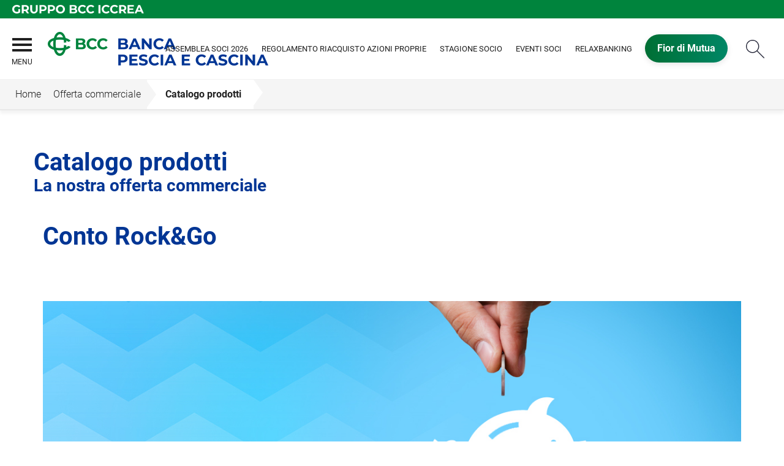

--- FILE ---
content_type: text/html; Charset=UTF-8
request_url: https://www.bancadipesciaecascina.it/catalogo/dettaglio.asp?i_menuID=56757&hProdottoCatalogoID=21351
body_size: 9882
content:
<!DOCTYPE HTML>
<html lang="it">
<head>
<title>BCC Pescia Cascina &mdash; Conto Rock&Go</title>
<meta http-equiv="Content-Type" content="text/html; charset=utf-8">
<meta name="description" content="">
<meta name="keywords" content="banca di pescia e cascina, credito cooperativo, bcc, valdinievole, lucchesia, lucca, pistoia">
<meta name="copyright" content="">
<meta name="viewport" content="width=device-width, initial-scale=1.0, maximum-scale=5.0, user-scalable=yes" />
<meta property="og:type" content="website" />
<meta property="og:title" content="BCC Pescia Cascina &mdash; Conto Rock&Go">
<meta property="og:description" content="">
<meta http-equiv="X-UA-Compatible" content="IE=edge"><meta name="google-site-verification" content="PLrbCqDO6lklVsmOv_TnV_jSOgLWPm62sDQMmGc8KDU" §>
<link rel="preconnect" href="https://static.publisher.iccrea.bcc.it/" crossorigin>
<link rel="dns-prefetch" href="https://static.publisher.iccrea.bcc.it/">
<link rel="shortcut icon" href="https://www.bancadipesciaecascina.it/favicon.ico" type="image/vnd.microsoft.icon" />
<link rel="icon" href="https://www.bancadipesciaecascina.it/favicon.ico" type="image/vnd.microsoft.icon" />
<link rel="preload" href="https://static.publisher.iccrea.bcc.it/archivio/fonts/roboto/roboto-v16-latin-100.woff2" as="font" type="font/woff2" fetchpriority="high" crossorigin="anonymous">
<link rel="preload" href="https://static.publisher.iccrea.bcc.it/archivio/fonts/roboto/roboto-v16-latin-300.woff2" as="font" type="font/woff2" fetchpriority="high" crossorigin="anonymous">
<link rel="preload" href="https://static.publisher.iccrea.bcc.it/archivio/fonts/roboto/roboto-v16-latin-regular.woff2" as="font" type="font/woff2" fetchpriority="high" crossorigin="anonymous">
<link rel="preload" href="https://static.publisher.iccrea.bcc.it/archivio/fonts/roboto/roboto-v16-latin-500.woff2" as="font" type="font/woff2" fetchpriority="high" crossorigin="anonymous">
<link rel="preload" href="https://static.publisher.iccrea.bcc.it/archivio/fonts/roboto/roboto-v16-latin-700.woff2" as="font" type="font/woff2" fetchpriority="high" crossorigin="anonymous">
<link rel="preload" href="https://static.publisher.iccrea.bcc.it/archivio/fonts/roboto-condensed/roboto-condensed-v14-latin-700.woff2" as="font" type="font/woff2" fetchpriority="high" crossorigin="anonymous">
<link rel="stylesheet" type="text/css" href="https://static.publisher.iccrea.bcc.it/archivio/css/base/jquery/ui.all.css" />
<link rel="stylesheet" type="text/css" href="https://static.publisher.iccrea.bcc.it/archivio/css/base/moduli.combined.css">
<link rel="stylesheet" type="text/css" href="https://static.publisher.iccrea.bcc.it/archivio/css/base/identitario2019.css">
<link rel="stylesheet" type="text/css" media="print" href="https://static.publisher.iccrea.bcc.it/archivio/css/base/stampante.css">
<link rel="stylesheet" type="text/css" href="https://static.publisher.iccrea.bcc.it/archivio/css/517/style[-517].css" title="default">
<script type="text/javascript">
var WEB_URL = "..";
var CDN_URL="..";
WEB_URL = "https://www.bancadipesciaecascina.it/";
CDN_URL = "https://static.publisher.iccrea.bcc.it/";
</script><script type="text/javascript" src="https://static.publisher.iccrea.bcc.it/jquery/current/jquery.min.js?d=20220422135500"></script>
<script type="text/javascript" src="https://static.publisher.iccrea.bcc.it/jquery/current/jquery-ui.min.js?d=20220422135500" defer></script>
<script type="text/javascript" src="https://static.publisher.iccrea.bcc.it/jquery/plugins/jquery.bccPopUp.js" defer></script>
<script type="text/javascript" src="https://static.publisher.iccrea.bcc.it/jquery/plugins/jquery.AnnuarioSearchBox.js?d=20220422135500" defer></script>
<script type="text/javascript" src="https://static.publisher.iccrea.bcc.it/jquery/plugins/jquery.steps.min.js?d=20230516144400" defer></script>
<script type="text/javascript" src="https://static.publisher.iccrea.bcc.it/js/utils.min.js?d=20250226162200" defer></script>
<script type="text/javascript" src="https://www.bancadipesciaecascina.it/custom/custom.js"></script>
<script type="text/javascript" src="https://static.publisher.iccrea.bcc.it/js/identitario2019.min.js?d=20260130125200"></script>
<link rel="preconnect" href="https://maps.googleapis.com" crossorigin>
<script type="text/javascript" src="//maps.googleapis.com/maps/api/js?language=it&amp;libraries=places&key=AIzaSyAyqLS4cgQfsSRGhfFeBNprkF74SvDrv3c" defer></script>
<script type="text/javascript" src="https://www.bancadipesciaecascina.it/framework/js/cookies.dyn.js" defer></script>
<!--[if lt IE 9]><script type="text/javascript" src="https://static.publisher.iccrea.bcc.it/js/html5shiv.js"></script><![endif]-->
<script type="text/javascript">var HAS_PDF_VIEWER =false;$(document).ready(function(){PageHelpers.HAS_PDF_VIEWER = HAS_PDF_VIEWER});</script>
</head>
<body id='b-menu-56757' class='has-catalogo'><script type="text/javascript">jQuery(function(){btCookies.initBannerCookies(false);});</script>
<script src="https://www.bancadipesciaecascina.it/framework/piwik/piwik.stats.dyn.js" async></script>
	<form name="FRM_RELOAD" method="POST" action="/catalogo/dettaglio.asp?i_menuID=56757&hProdottoCatalogoID=21351"></form>
	
	<script>
		$(document).ready(function(){
		  $("a[data-link-overlay=true]").PopUpLink();
  
		});
	</script>
<header class="l-header">
<div class="c-note-head">
<div class="l-container-fluid">
<div class="c-iccrea-logo">
<div class="tdBan2" ><img src="https://static.publisher.iccrea.bcc.it/archivio/502/131177.svg?d=20180612125231" border="0" id="banner-131177" alt="Gruppo BCC Iccrea"></div>
</div>

<div class="c-bcc-logo">
<div class="tdBan3" ></div>
</div>
</div>
</div>

<nav class="l-nav">
<div class="l-container-fluid">
<div aria-expanded="false" class="o-menu-reveal" role="button" tabindex="0">
<div class="o-menu-icon"></div>
<span>menu</span><strong>&nbsp;</strong></div>

<div class="c-main-nav">
<div class="o-bg-menu">
<div class="c-main-nav-cont">
<div class="c-menu-cont">
<div class="tdMenuCSS52" ><ul id="topmenu" class="lstQck52Liv0"><li class="liv0 lstQckLi52Liv0Li0" id="lstQck56753"><a href="#!" target="_self" title="Vai a Banca" class="submenu liv0">Banca</a><ul class="lstQck52Liv1"><li class="liv1 lstQckLi52Liv1Li0" id="lstQck56754"><a href="https://www.bancadipesciaecascina.it/template/default.asp?i_menuID=56754" title="Vai a Chi siamo" class=" liv1">Chi siamo</a></li><li class="liv1 lstQckLi52Liv1Li1" id="lstQck69184"><a href="https://static.publisher.iccrea.bcc.it/archivio//517/187348.pdf?d=20250224092123" target="_blank" title="Vai a Informativa in tema di Governo Societario" class=" liv1">Informativa in tema di Governo Societario</a></li><li class="liv1 lstQckLi52Liv1Li2" id="lstQck56755"><a href="https://www.bancadipesciaecascina.it/template/default.asp?i_menuID=56755" title="Vai a Governance" class=" liv1">Governance</a></li><li class="liv1 lstQckLi52Liv1Li3" id="lstQck56820"><a href="/doc2/default.asp?i_archivioID=56741&i_cartellaID=57092&i_menuID=56820" target="_self" title="Vai a Bilanci Sociali" class=" liv1">Bilanci Sociali</a></li><li class="liv1 lstQckLi52Liv1Li4" id="lstQck68446"><a href="https://www.bancadipesciaecascina.it/template/default.asp?i_menuID=62360" target="_self" title="Vai a La Sostenibilit&#224; del Gruppo BCC Iccrea" class=" liv1">La Sostenibilit&#224; del Gruppo BCC Iccrea</a></li><li class="liv1 lstQckLi52Liv1Li5 endNavMenu" id="lstQck72712"><a href="https://www.bancadipesciaecascina.it/template/default.asp?i_menuID=72712" title="Vai a Etica di Gruppo e Whistleblowing" class="submenu noBorder liv1">Etica di Gruppo e Whistleblowing</a></li></ul></li><li class="liv0 lstQckLi52Liv0Li1" id="lstQck56750"><a href="#!" target="_self" title="Vai a Territorio" class="submenu liv0">Territorio</a><ul class="lstQck52Liv1"><li class="liv1 lstQckLi52Liv1Li0" id="lstQck56751"><a href="/annuario/dettaglio.asp?abi=8358&i_menuID=56751" target="_self" title="Vai a La sede" class=" liv1">La sede</a></li><li class="liv1 lstQckLi52Liv1Li1" id="lstQck56752"><a href="/annuario/sportelli.asp?abi=8358&i_menuID=56752" target="_self" title="Vai a Le filiali" class=" liv1">Le filiali</a></li><li class="liv1 lstQckLi52Liv1Li2" id="lstQck56823"><a href="https://www.bancadipesciaecascina.it/template/default.asp?i_menuID=56823" title="Vai a Area di competenza" class=" liv1">Area di competenza</a></li><li class="liv1 lstQckLi52Liv1Li3 endNavMenu" id="lstQck56824"><a href="https://www.bancadipesciaecascina.it/template/default.asp?i_menuID=56824" title="Vai a Lavora con noi" class=" noBorder liv1">Lavora con noi</a></li></ul></li><li class="liv0 lstQckLi52Liv0Li2" id="lstQck56825"><a href="#!" target="_self" title="Vai a Per i Soci" class="submenu liv0">Per i Soci</a><ul class="lstQck52Liv1"><li class="liv1 lstQckLi52Liv1Li0" id="lstQck56827"><a href="https://www.bancadipesciaecascina.it/template/default.asp?i_menuID=56826" target="_self" title="Vai a Essere Soci" class=" liv1">Essere Soci</a></li><li class="liv1 lstQckLi52Liv1Li1" id="lstQck56829"><a href="https://www.bancadipesciaecascina.it/template/default.asp?i_menuID=56828" target="_self" title="Vai a Programma Valore Socio" class=" liv1">Programma Valore Socio</a></li><li class="liv1 lstQckLi52Liv1Li2" id="lstQck57198"><a href="https://www.bancadipesciaecascina.it/template/default.asp?i_menuID=57197" target="_self" title="Vai a Ufficio Soci" class=" liv1">Ufficio Soci</a></li><li class="liv1 lstQckLi52Liv1Li3" id="lstQck57200"><a href="https://www.bancadipesciaecascina.it/template/default.asp?i_menuID=57199" title="Vai a Borse di studio" class=" liv1">Borse di studio</a></li><li class="liv1 lstQckLi52Liv1Li4" id="lstQck73732"><a href="https://eventi.bancadipesciaecascina.it" target="_blank" title="Eventi Soci" class=" liv1">Eventi Soci</a></li><li class="liv1 lstQckLi52Liv1Li5" id="lstQck73764"><a href="https://www.bancadipesciaecascina.it/template/default.asp?i_menuID=73751" target="_self" title="Primavera Estate Soci 2024" class=" liv1">Stagione Socio</a></li><li class="liv1 lstQckLi52Liv1Li6" id="lstQck61847"><a href="https://www.bancadipesciaecascina.it/template/default.asp?i_menuID=77419" target="_self" title="Vai a Assemblea Soci 2026" class=" liv1">Assemblea Soci 2026</a></li><li class="liv1 lstQckLi52Liv1Li7" id="lstQck74982"><a href="https://www.bancadipesciaecascina.it/template/default.asp?i_menuID=74968" target="_self" title="Operazione Straordinaria di Scissione Parziale non proporzionale Banca di Pisa e Fornacette" class=" liv1">Operazione Straordinaria di Scissione Parziale non proporzionale Banca di Pisa e Fornacette</a></li><li class="liv1 lstQckLi52Liv1Li8 endNavMenu" id="lstQck75723"><a href="https://www.bancadipesciaecascina.it/template/default.asp?i_menuID=75722" target="_self" title="Regolamento riacquisto azioni proprie e azioni di finanziamento" class=" noBorder liv1">Regolamento riacquisto azioni proprie e azioni di finanziamento</a></li></ul></li><li class="liv0 lstQckLi52Liv0Li3" id="lstQck56756"><a href="#!" target="_self" title="Vai a Offerta commerciale" class="submenu liv0">Offerta commerciale</a><ul class="lstQck52Liv1"><li class="liv1 lstQckLi52Liv1Li0" id="lstQck56758"><a href="https://www.bancadipesciaecascina.it/template/default.asp?i_menuID=56758" title="Vai a Giovani e futuro" class=" liv1">Giovani e futuro</a></li><li class="liv1 lstQckLi52Liv1Li1" id="lstQck56759"><a href="https://www.bancadipesciaecascina.it/template/default.asp?i_menuID=56759" title="Vai a Persone e famiglia" class=" liv1">Persone e famiglia</a></li><li class="liv1 lstQckLi52Liv1Li2 endNavMenu" id="lstQck56760"><a href="https://www.bancadipesciaecascina.it/template/default.asp?i_menuID=56760" title="Vai a Imprese e lavoro" class=" noBorder liv1">Imprese e lavoro</a></li></ul></li><li class="liv0 lstQckLi52Liv0Li4" id="lstQck56845"><a href="#!" target="_self" title="Vai a Utility" class="submenu liv0">Utility</a><ul class="lstQck52Liv1"><li class="liv1 lstQckLi52Liv1Li0" id="lstQck56846"><a href="https://www.bancaditalia.it/footer/glossario/index.html" target="_blank" title="Vai a Glossario" class=" liv1">Glossario</a></li><li class="liv1 lstQckLi52Liv1Li1" id="lstQck56849"><a href="https://www.bancadipesciaecascina.it/template/default.asp?i_menuID=56849" title="Vai a Mifid" class=" liv1">Mifid</a></li><li class="liv1 lstQckLi52Liv1Li2" id="lstQck56850"><a href="/doc2/default.asp?i_archivioID=56741&i_cartellaID=57108&i_menuID=56850" target="_self" title="Vai a Rapporti dormienti" class=" liv1">Rapporti dormienti</a></li><li class="liv1 lstQckLi52Liv1Li3" id="lstQck56851"><a href="/doc2/scaricadoc.asp?iDocumentoID=483345&iAllegatoID=0" target="_self" title="Vai a Firma elettronica avanzata" class=" liv1">Firma elettronica avanzata</a></li><li class="liv1 lstQckLi52Liv1Li4" id="lstQck56847"><a href="https://www.acf.consob.it" target="_blank" title="Vai a ACF" class=" liv1">ACF</a></li><li class="liv1 lstQckLi52Liv1Li5" id="lstQck64773"><a href="https://www.bancadipesciaecascina.it/template/default.asp?i_menuID=68353" target="_self" title="Vai a Reclami" class=" liv1">Reclami</a></li><li class="liv1 lstQckLi52Liv1Li6" id="lstQck57254"><a href="http://www.bancaditalia.it/pubblicazioni/guide-bi/index.html" target="_blank" title="Vai a Le guide della Banca d'Italia" class=" liv1">Le guide della Banca d'Italia</a></li><li class="liv1 lstQckLi52Liv1Li7" id="lstQck63995"><a href="https://www.bancadipesciaecascina.it/template/default.asp?i_menuID=63995" title="Vai a Bancassicurazione" class=" liv1">Bancassicurazione</a></li><li class="liv1 lstQckLi52Liv1Li8" id="lstQck65179"><a href="/doc2/scaricadoc.asp?iDocumentoID=639480&iAllegatoID=0" target="_blank" title="Vai a Comunicazione alla clientela - Brexit" class=" liv1">Comunicazione alla clientela - Brexit</a></li><li class="liv1 lstQckLi52Liv1Li9 endNavMenu" id="lstQck70543"><a href="https://www.arbitrobancariofinanziario.it" target="_blank" title="Vai a ABF" class=" noBorder liv1">ABF</a></li></ul></li><li class="liv0 lstQckLi52Liv0Li5" id="lstQck56832"><a href="#!" target="_self" title="Vai a Comunicazione" class="submenu liv0">Comunicazione</a><ul class="lstQck52Liv1"><li class="liv1 lstQckLi52Liv1Li0" id="lstQck56838"><a href="https://www.bancadipesciaecascina.it/template/default.asp?i_menuID=56913" target="_self" title="Vai a Prenotazione sale conferenze" class=" liv1">Prenotazione sale conferenze</a></li><li class="liv1 lstQckLi52Liv1Li1" id="lstQck56839"><a href="http://www.quellocheconta.gov.it/it" target="_blank" title="Vai a L'educazione finanziaria" class=" liv1">L'educazione finanziaria</a></li><li class="liv1 lstQckLi52Liv1Li2" id="lstQck56843"><a href="https://www.bancadipesciaecascina.it/news/default.asp?i_menuID=56740" target="_self" title="Vai a News e BCC Social" class=" liv1">News e BCC Social</a></li><li class="liv1 lstQckLi52Liv1Li3 endNavMenu" id="lstQck56915"><a href="https://www.bancadipesciaecascina.it/template/default.asp?i_menuID=56914" target="_self" title="Vai a Richiedere un contributo/elargizione" class=" noBorder liv1">Richiedere un contributo/elargizione</a></li></ul></li><li class="liv0 lstQckLi52Liv0Li6" id="lstQck56761"><a href="#!" target="_self" title="Vai a Contatti" class="submenu liv0">Contatti</a><ul class="lstQck52Liv1"><li class="liv1 lstQckLi52Liv1Li0" id="lstQck56869"><a href="https://www.bancadipesciaecascina.it/template/default.asp?i_menuID=56869" title="Vai a Contatti" class=" liv1">Contatti</a></li><li class="liv1 lstQckLi52Liv1Li1" id="lstQck12510"><a href="https://www.bancadipesciaecascina.it/template/default.asp?i_menuID=12510" title="Vai a Blocco carte" class=" liv1">Blocco carte</a></li><li class="liv1 lstQckLi52Liv1Li2 endNavMenu" id="lstQck56844"><a href="https://www.bancadipesciaecascina.it/template/default.asp?i_menuID=56844" title="Vai a Assistenza RelaxBanking" class=" noBorder liv1">Assistenza RelaxBanking</a></li></ul></li><li class="liv0 lstQckLi52Liv0Li7 endNavMenu" id="lstQck56916"><a href="#!" target="_self" title="Vai a Il Credito Cooperativo" class="submenu noBorder liv0">Il Credito Cooperativo</a><ul class="lstQck52Liv1"><li class="liv1 lstQckLi52Liv1Li0" id="lstQck56917"><a href="https://www.bancadipesciaecascina.it/template/default.asp?i_menuID=35375" target="_self" title="Vai a L'organizzazione" class=" liv1">L'organizzazione</a></li><li class="liv1 lstQckLi52Liv1Li1" id="lstQck56918"><a href="https://www.bancadipesciaecascina.it/template/default.asp?i_menuID=35348" target="_self" title="Vai a La storia" class=" liv1">La storia</a></li><li class="liv1 lstQckLi52Liv1Li2 endNavMenu" id="lstQck56919"><a href="https://www.bancadipesciaecascina.it/template/default.asp?i_menuID=35377" target="_self" title="Vai a Un sistema di valori" class=" noBorder liv1">Un sistema di valori</a></li></ul></li></ul></div>
</div>

<div class="c-menu-sidebar">
<div class="tdLan47" ></div>
</div>
</div>
</div>

<button class="o-scroll-close" style="display: inline-block;" type="button"><span>Chiudi menu</span></button>
</div>

<div class="c-main-logo">
<div class="tdBan1" ><a class="adobe-banner-link" data-tracking-method="bannerClick" href="https://www.bancadipesciaecascina.it/system/bannerTrans.asp?id=25776" title="Vai alla Home Page" target="_top"><img src="https://static.publisher.iccrea.bcc.it/archivio/503/160967.png?d=20220401125231" border="0" id="160967" alt="logo BCC Pescia"></a></div>
</div>

<div class="c-utility">
<div class="tdQck4" ><table border="0" cellpadding="0" cellspacing="0"><tr><td class="lstQck4Liv0" id="menu65129"><a href="https://www.bancadipesciaecascina.it/template/default.asp?i_menuID=77419" class="lstQck4Liv0" id="lnkmenu65129" target="_self" title="Vai a Assemblea Soci 2026">Assemblea Soci 2026</a></td><td class="lstQck4Liv0" id="menu75791"><a href="https://www.bancadipesciaecascina.it/template/default.asp?i_menuID=75722" class="lstQck4Liv0" id="lnkmenu75791" target="_self" title="Vai a Regolamento riacquisto azioni proprie">Regolamento riacquisto azioni proprie</a></td><td class="lstQck4Liv0" id="menu67944"><a href="https://www.bancadipesciaecascina.it/template/default.asp?i_menuID=73751" class="lstQck4Liv0" id="lnkmenu67944" target="_self" title="Vai a Stagione Socio">Stagione Socio</a></td><td class="lstQck4Liv0" id="menu73733"><a href="https://eventi.bancadipesciaecascina.it" class="lstQck4Liv0" id="lnkmenu73733" target="_blank" title="Eventi Soci">Eventi Soci</a></td><td class="lstQck4Liv0" id="menu56747"><a href="https://www.relaxbanking.it/relaxbanking/zk/access/relaxBanking.zul" class="lstQck4Liv0" id="lnkmenu56747" target="_blank" title="Vai a RelaxBanking">RelaxBanking</a></td><td class="lstQck4Liv0" id="menu73761"><a href="https://www.fiordimutua.it" class="lstQck4Liv0" id="lnkmenu73761" target="_blank" title="Fior di Mutua">Fior di Mutua</a></td></tr></table></div>
</div>

<div class="c-src-reveal"><button id="o-src-reveal" name="reveal-search">Cerca</button></div>
</div>

<div class="c-search-bar">
<div class="l-container-fluid">
<form action="javascript:ricercaSubmit()" method="post" name="FRM_RICERCA"><input class="src_top" type="submit" value="Submit Query" /> <input class="src" id="src" name="txtTesto" type="text" value="Cerca" /></form>
</div>
</div>
</nav>
</header>
<div class='l-bread-nav '><div class='l-breadcrumb'><div class='c-breadcrumb' aria-label='breadcrumbs' role='navigation'><ul><li id='menu--517' class='o-breadcrumb-link o-breadcrumb-home'><a href="https://www.bancadipesciaecascina.it/default.asp"title='Home'>Home</a></li><li class='o-divider'>&gt;</li><li id='menu-56756' class='o-breadcrumb-link '><a href="#!" target="_self"title='Offerta commerciale'>Offerta commerciale</a></li><li class='o-divider'>&gt;</li><li id='menu-56757' class='o-breadcrumb-link '><a href="javascript:void(0);"title='Catalogo prodotti'>Catalogo prodotti</a></li></ul></div></div><button class='o-int-nav-reveal'></button></div><script language="javascript" type="text/javascript" src="https://static.publisher.iccrea.bcc.it/js/bcc.breadcrumb.down.js?d=20221118123200" defer></script>

<section class="l-main-content">
<div class="c-main-title">
<div class="tdLan6" ><table cellpadding="0" cellspacing="0" border="0"><tr><td class="tdLTd6"><table width="100%" cellspacing="0" cellpadding="0" border="0"><tr class="trLin6"><td class="tdLin6">Titolo</td></tr><tr><td><div class="tdLTd6"><h1>Catalogo prodotti</h1>

<h2>La nostra offerta commerciale</h2>
</div></td></tr>   </table> </td>   </tr>   <tr>   <td><div class="tdLan6">&nbsp;</div></td>   </tr></table></div>
</div>

<div class="c-main-content">
<div class="tdCc14" >
<div id="det" style="width:100%"><h1>Conto Rock&Go</h1><div class='printPDF' id='topPrintPDF'></div><div class='add_this_catalogo_top'></div><table width="100%" cellspacing="0" cellpadding="0" border="0"><tr><td class="tdTitolo" ID="cpr_boxID13563">Immagine</td></tr><tr id="obj0" class="cpr_presID1318"><td class="tdTabella" ID="boxID13563"><table width="100%" cellspacing="0" cellpadding="0" border="0"><tr><td ID="cpr_boxID13563_prodcat_meta7424"><div class='lblPresNomeMetadato' id='lblmeta7424'>Immagine</div><div class='lblPresValoreMetadato' id='meta7424'><img src=https://static.publisher.iccrea.bcc.it/archivio/511/126999.jpg width=1235 height=396 border='0' alt=''></div></td></tr></table><tr><td class="tdTitolo" ID="cpr_boxID13564">Caratteristiche del prodotto</td></tr><tr id="obj1" class="cpr_presID1318"><td class="tdTabella" ID="boxID13564"><table width="100%" cellspacing="0" cellpadding="0" border="0"><tr><td ID="cpr_boxID13564_prodcat_meta7430"><div class='lblPresNomeMetadato' id='lblmeta7430'>Descrizione prodotto</div><div class='lblPresValoreMetadato' id='meta7430'><p>Il conto per i giovanissimi a condizioni vantaggiose con operazioni illimitate.</p>

<p>Abbinabile con: </p>

<ul>
	<li>bancomat <a href="https://www.cartabcc.it/" target="_blank">CartaBCC Debit</a>. Preleva ovunque, sempre GRATIS, agli sportelli bancomat delle Banche di Credito Cooperativo</li>
	<li>carta di credito</li>
	<li>Home Banking</li>
	<li>addebito automatico utenze e rid</li>
</ul>
</div></td></tr></table><tr><td class="tdTitolo" ID="cpr_boxID13565">Informativa</td></tr><tr id="obj2" class="cpr_presID1318"><td class="tdTabella" ID="boxID13565"><table width="100%" cellspacing="0" cellpadding="0" border="0"><tr><td ID="cpr_boxID13565_prodcat_meta7425"><div class='lblPresNomeMetadato' id='lblmeta7425'>Fogli informativi</div><div class='lblPresValoreMetadato' id='meta7425'><p>Messaggio pubblicitario con finalità promozionale. Per le condizioni contrattuali del prodotto illustrato e per quanto non espressamente indicato è necessario fare riferimento ai <a href="https://www.relaxbanking.it/react/relaxbanking/#/documenti/fogliInformativi?abi=08358" target="_blank">Fogli Informativi</a>.</p>
</div></td></tr></table></td></tr><tr><td>&nbsp;</td></tr></table><div class='printPDF' id='bottomPrintPDF'></div><div class='add_this_catalogo_bottom'></div></div>
<script type="text/javascript">
	if (!window.dettaglio2){
		window.dettaglio2=function(menu,i_prodotto_catalogoID){
			//document.location.href ="dettaglio.asp?i_catalogoID=" + menu  + "&hProdottoCatalogoID=" + i_prodotto_catalogoID;
			document.location.href ="dettaglio.asp?i_catalogoID=56757&i_menuID=56757&hProdottoCatalogoID=" + i_prodotto_catalogoID;
		}

		window.dettaglioDoc=function(iDocumentoID){
			apriFinestraAjax("auto", 450, "DETT" + iDocumentoID, "", "https://www.bancadipesciaecascina.it/doc2/dettaglio.asp?i_documentoID=" + iDocumentoID);
		}

		window.RequestContactFor=function(i_prodotto_catalogoID){
			apriFinestraAjax("auto","auto","contatti"+i_prodotto_catalogoID,"","https://www.bancadipesciaecascina.it/catalogo/contatti.asp?hProdotto=" + i_prodotto_catalogoID);
		}

		window.viewFrame = function(id) {
			let obj = document.getElementById("obj" + id);
			let prd = document.getElementById("prodTitle" + id);
			if (obj.style.display == "none") {
				obj.style.display = "";
				prd.classList.add("hide");
				prd.title = "Nascondi i prodotti che potrebbero interessarti";
			} else {
				obj.style.display = "none";
				prd.classList.remove("hide");
				prd.title = "Visualizza i prodotti che potrebbero interessarti";
			}
			/*obj = document.getElementById("obj" + id);
			img = document.getElementById("img" + id);
			vis = obj.style.display;
			obj.style.display = (vis=="none") ? "" : "none";
			img.src = "../images/" + ((vis=="none") ? "collapse.gif" : "expand.gif");
			img.alt = (vis=="none") ? "Nascondi dettaglio" : "Visualizza dettaglio";*/
		}
	}
	function lista(){
		history.back();
	}

</script></div>
</div>

<div class="l-product-filter">
<div class="c-product-filter">
<div class="tdLan29" ></div>
</div>
</div>
</section>

<section class="l-news">
<div class="l-container">
<div class="c-news">
<div class="tdLan46" ></div>
</div>
</div>
</section>

<section class="l-pre-footer">
<div class="l-container">
<div class="c-pre-footer">
<div class="tdQck33" ><table border="0" cellpadding="0" cellspacing="0"><tr><td class="lstQck33Liv0" id="menu56744"><a href="https://www.relaxbanking.it/react/relaxbanking/#/documenti/fogliInformativi?abi=08358" class="lstQck33Liv0" id="lnkmenu56744" target="_blank" title="Vai a Trasparenza">Trasparenza</a></td><td class="lstQck33Liv0" id="menu56745"><a href="https://www.bancadipesciaecascina.it/template/default.asp?i_menuID=7867" class="lstQck33Liv0" id="lnkmenu56745" target="_self" title="Vai a Calcola il mutuo">Calcola il mutuo</a></td><td class="lstQck33Liv0" id="menu56864"><a href="https://www.bancadipesciaecascina.it/template/default.asp?i_menuID=56864" class="lstQck33Liv0" id="lnkmenu56864" target="" title="Vai a Investor relations">Investor relations</a></td><td class="lstQck33Liv0" id="menu57120"><a href="/doc2/default.asp?i_archivioID=57106&i_cartellaID=58031&i_menuID=57120" class="lstQck33Liv0" id="lnkmenu57120" target="_self" title="Vai a Obbligazioni - Investment Certificates">Obbligazioni - Investment Certificates</a></td><td class="lstQck33Liv0" id="menu57783"><a href="https://www.bancadipesciaecascina.it/template/default.asp?i_menuID=57665" class="lstQck33Liv0" id="lnkmenu57783" target="_self" title="Vai a PSD2-TPP">PSD2-TPP</a></td><td class="lstQck33Liv0" id="menu64456"><a href="https://www.bancadipesciaecascina.it/template/default.asp?i_menuID=64391" class="lstQck33Liv0" id="lnkmenu64456" target="_self" title="Vai a Nuove regole europee di definizione del default">Nuove regole europee di definizione del default</a></td><td class="lstQck33Liv0" id="menu68165"><a href="https://www.bancadipesciaecascina.it/template/default.asp?i_menuID=68165" class="lstQck33Liv0" id="lnkmenu68165" target="" title="Vai a Disconoscimento">Disconoscimento</a></td><td class="lstQck33Liv0" id="menu68775"><a href="https://www.bancadipesciaecascina.it/template/default.asp?i_menuID=68775" class="lstQck33Liv0" id="lnkmenu68775" target="" title="Vai a Accessibilità">Accessibilità</a></td></tr></table></div>
</div>
</div>
</section>
<footer class="l-footer"><div class="l-container"><div id='footer-box-1' class='c-footer-custom'><img alt="logo BCC Pescia" class="o-footer-logo" height="95" src="https://static.publisher.iccrea.bcc.it/archivio/517/160968.PNG" width="420" />
<ul class="c-footer-info">
	<li><strong>Banca di Pescia e Cascina, Credito Cooperativo Soc. Coop.</strong>&nbsp;&nbsp;</li>
	<li>Via Alberghi, 26 - 51012 Castellare di Pescia (PT)</li>
	<li>Tel. 0572/45941&nbsp;</li>
	<li>CF: 00158450478</li>
	<li>PEC:&nbsp;<a  href="mailto:segreteria@pec.bpc.bcc.it">segreteria@pec.bpc.bcc.it</a>&nbsp;</li>
</ul>

<ul class="c-footer-social">
	<li><a  href="https://www.facebook.com/bancadipesciaecascina/" target="_blank"><img alt="Facebook_footer" src="//static.publisher.iccrea.bcc.it/archivio/511/131170.SVG" style="border-width: 0px; border-style: solid;" /></a></li>
	<li><a  href="https://www.youtube.com/channel/UCHl6WYHPkVkmmCgaO4jJFEQ/" target="_blank"><img alt="youtube_footer" src="//static.publisher.iccrea.bcc.it/archivio/517/148156.PNG" style="border-width: 0px; border-style: solid;" /></a></li>
</ul>

<ul class="c-footer-info">
	<li>&copy;2019&nbsp;Iccrea Banca S.p.A</li>
	<li>Realizzato da <a  href="http://www.iccreabanca.it/" target="_blank">Iccrea Banca S.p.A.</a><br />
	&nbsp;</li>
	<li>Banca aderente al Gruppo Bancario Cooperativo Iccrea</li>
	<li>partecipante al Gruppo IVA Gruppo Bancario Cooperativo Iccrea</li>
	<li>Partita IVA 15240741007</li>
</ul>
</div><div id='footer-box-2' class='c-footer-menu'><div class='c-footer-list' id='footer-section-0'> <div class="l-footer-label-links" role="navigation">Banca</div><ul class='c-footer-links'><li><a title="Vai a Chi siamo" href='https://www.bancadipesciaecascina.it/template/default.asp?i_menuID=56754' target='_self'>Chi siamo</a></li><li><a title="Vai a Informativa in tema di Governo Societario" href='https://static.publisher.iccrea.bcc.it/archivio//517/187348.pdf?d=20250224125232' target='_blank'>Informativa in tema di Governo Societario</a></li><li><a title="Vai a Governance" href='https://www.bancadipesciaecascina.it/template/default.asp?i_menuID=56755' target='_self'>Governance</a></li><li><a title="Vai a Gruppo BCC Iccrea" href='https://www.gruppobcciccrea.it' target='_blank'>Gruppo BCC Iccrea</a></li><li><a title="Vai a La Sostenibilità" href='https://www.bancadipesciaecascina.it/template/default.asp?i_menuID=62360' target='_self'>La Sostenibilità</a></li></ul></div><div class='c-footer-list' id='footer-section-1'> <div class="l-footer-label-links" role="navigation">Territorio</div><ul class='c-footer-links'><li><a title="Vai a La sede" href='https://www.bancadipesciaecascina.it/annuario/dettaglio.asp?abi=8358&i_menuID=56751' target='_self'>La sede</a></li><li><a title="Vai a Le filiali" href='https://www.bancadipesciaecascina.it/annuario/sportelli.asp?abi=8358&i_menuID=56752' target='_self'>Le filiali</a></li><li><a title="Vai a Area di competenza" href='https://www.bancadipesciaecascina.it/template/default.asp?i_menuID=56823' target='_self'>Area di competenza</a></li><li><a title="Vai a Lavora con noi" href='https://www.bancadipesciaecascina.it/template/default.asp?i_menuID=56824' target='_self'>Lavora con noi</a></li></ul></div><div class='c-footer-list' id='footer-section-2'> <div class="l-footer-label-links" role="navigation">Per i Soci</div><ul class='c-footer-links'><li><a title="Vai a Essere Soci" href='https://www.bancadipesciaecascina.it/template/default.asp?i_menuID=56826' target='_self'>Essere Soci</a></li><li><a title="Vai a Operazione Straordinaria di Scissione Parziale non proporzionale Banca di Pisa e Fornacette" href='https://www.bancadipesciaecascina.it/template/default.asp?i_menuID=74968' target='_self'>Operazione Straordinaria di Scissione Parziale non proporzionale Banca di Pisa e Fornacette</a></li><li><a title="Vai a Programma Valore Socio" href='https://www.bancadipesciaecascina.it/template/default.asp?i_menuID=56828' target='_self'>Programma Valore Socio</a></li><li><a title="Vai a Ufficio Soci" href='https://www.bancadipesciaecascina.it/template/default.asp?i_menuID=57197' target='_self'>Ufficio Soci</a></li><li><a title="Vai a Borse di studio" href='https://www.bancadipesciaecascina.it/template/default.asp?i_menuID=57199' target='_self'>Borse di studio</a></li><li><a title="Vai a Eventi Soci" href='https://eventi.bancadipesciaecascina.it' target='_blank'>Eventi Soci</a></li><li><a title="Vai a Stagione Socio" href='https://www.bancadipesciaecascina.it/template/default.asp?i_menuID=73751' target='_self'>Stagione Socio</a></li><li><a title="Vai a Assemblea Soci 2026" href='https://www.bancadipesciaecascina.it/template/default.asp?i_menuID=77419' target='_self'>Assemblea Soci 2026</a></li></ul></div><div class='c-footer-list' id='footer-section-3'> <div class="l-footer-label-links" role="navigation">Offerta commerciale</div><ul class='c-footer-links'><li><a title="Vai a Giovani e futuro" href='https://www.bancadipesciaecascina.it/template/default.asp?i_menuID=56758' target='_self'>Giovani e futuro</a></li><li><a title="Vai a Persone e famiglia" href='https://www.bancadipesciaecascina.it/template/default.asp?i_menuID=56759' target='_self'>Persone e famiglia</a></li><li><a title="Vai a Imprese e lavoro" href='https://www.bancadipesciaecascina.it/template/default.asp?i_menuID=56760' target='_self'>Imprese e lavoro</a></li></ul></div><div class='c-footer-list' id='footer-section-4'> <div class="l-footer-label-links" role="navigation"><a href='#!'>Utility</a></div><ul class='c-footer-links'><li><a title="Vai a Glossario" href='https://www.bancaditalia.it/footer/glossario/index.html' target='_blank'>Glossario</a></li><li><a title="Vai a Mifid" href='https://www.bancadipesciaecascina.it/template/default.asp?i_menuID=56849' target='_self'>Mifid</a></li><li><a title="Vai a Rapporti dormienti" href='https://www.bancadipesciaecascina.it/doc2/default.asp?i_archivioID=56741&i_cartellaID=57108&i_menuID=56850' target='_self'>Rapporti dormienti</a></li><li><a title="Vai a Firma elettronica avanzata" href='https://www.bancadipesciaecascina.it/doc2/scaricadoc.asp?iDocumentoID=483345&iAllegatoID=0' target='_self'>Firma elettronica avanzata</a></li><li><a title="Vai a Acf" href='https://www.acf.consob.it' target='_blank'>Acf</a></li><li><a title="Vai a Reclami" href='https://www.bancadipesciaecascina.it/template/default.asp?i_menuID=68353' target='_self'>Reclami</a></li><li><a title="Vai a Le guide della Banca d'Italia" href='http://www.bancaditalia.it/pubblicazioni/guide-bi/index.html' target='_blank'>Le guide della Banca d'Italia</a></li><li><a title="Vai a Bancassicurazione" href='https://www.bancadipesciaecascina.it/template/default.asp?i_menuID=63995' target='_self'>Bancassicurazione</a></li><li><a title="Vai a Comunicazione alla clientela - Brexit" href='https://www.bancadipesciaecascina.it/doc2/scaricadoc.asp?iDocumentoID=639480&iAllegatoID=0' target='_blank'>Comunicazione alla clientela - Brexit</a></li><li><a title="Vai a ABF" href='https://www.arbitrobancariofinanziario.it' target='_blank'>ABF</a></li></ul></div><div class='c-footer-list' id='footer-section-5'> <div class="l-footer-label-links" role="navigation">Comunicazione</div><ul class='c-footer-links'><li><a title="Vai a PRENOTAZIONE SALE CONFERENZE" href='https://prenotazionisale.bancadipesciaecascina.it' target='_blank'>PRENOTAZIONE SALE CONFERENZE</a></li><li><a title="Vai a L'educazione finanziaria" href='http://www.quellocheconta.gov.it/it' target='_blank'>L'educazione finanziaria</a></li><li><a title="Vai a News e BCC Social" href='https://www.bancadipesciaecascina.it/news/default.asp?i_menuID=56740' target='_self'>News e BCC Social</a></li><li><a title="Vai a Richiedere un contributo/elargizione" href='https://www.bancadipesciaecascina.it/template/default.asp?i_menuID=56914' target='_self'>Richiedere un contributo/elargizione</a></li></ul></div><div class='c-footer-list' id='footer-section-6'> <div class="l-footer-label-links" role="navigation">Contatti</div><ul class='c-footer-links'><li><a title="Vai a Blocco carte" href='https://www.bancadipesciaecascina.it/template/default.asp?i_menuID=12510' target='_self'>Blocco carte</a></li><li><a title="Vai a Assistenza RelaxBanking" href='https://www.bancadipesciaecascina.it/template/default.asp?i_menuID=56844' target='_self'>Assistenza RelaxBanking</a></li></ul></div><div class='c-footer-list' id='footer-section-7'> <div class="l-footer-label-links" role="navigation">Il Credito Cooperativo</div><ul class='c-footer-links'><li><a title="Vai a Le BCC" href='https://www.bancadipesciaecascina.it/template/default.asp?i_menuID=35375' target='_self'>Le BCC</a></li><li><a title="Vai a La storia" href='https://www.bancadipesciaecascina.it/template/default.asp?i_menuID=35348' target='_self'>La storia</a></li></ul></div></div></div><div class="l-sub-footer"><div class="l-container"><div id='sub-footer-box' class='c-sub-footer' aria-label="Sotto Menu footer del sito" role="navigation"> <div class="l-footer-label-links" role="navigation">Legal</div><ul class='c-footer-links'><li><a title="Vai a Dati Societari" href='https://www.bancadipesciaecascina.it/template/default.asp?i_menuID=57126' target='_self'>Dati Societari</a></li><li><a title="Vai a Note Legali" href='https://www.bancadipesciaecascina.it/template/default.asp?i_menuID=57127' target='_self'>Note Legali</a></li><li><a title="Vai a Privacy" href='https://www.bancadipesciaecascina.it/template/default.asp?i_menuID=56738' target='_self'>Privacy</a></li><li><a title="Vai a Cookie Policy" href='https://www.bancadipesciaecascina.it/cookie.asp' target='_self'>Cookie Policy</a></li></ul></div></div></div></footer><script language="javascript" type="text/javascript" src="https://static.publisher.iccrea.bcc.it/js/bcc.footer.min.js?d=20220422135500" defer></script>

<div class="c-back-top"></div>

<script type="text/javascript" src="https://static.publisher.iccrea.bcc.it/js/accessiway.min.js" async></script>

</body>
</html>

--- FILE ---
content_type: text/css
request_url: https://static.publisher.iccrea.bcc.it/archivio/css/517/style[-517].css
body_size: 2214
content:
/*CLASSE: Contenuto centrale*/    .c-main-content a {  word-break: normal;}/*CLASSE: Form contatti*/    #frmContatto285 .main_frm_cnt:before {  content: 'Lascia i tuoi dati';  text-transform: uppercase;}/* Calcolo mutuo, Iban e Taeg */    .calcolo-mutuo:before{  content: 'CALCOLA IL MUTUO';  display: block;  position: absolute;  top: -35px;  left: -1px;  padding: 20px 10px 20px 70px;  font-size: 25px;  color: #b2ce27;  background-image: url(//static.publisher.iccrea.bcc.it/archivio/511/132926.png);  background-repeat: no-repeat;  background-color: white;  background-size: 60px;  background-position: left center;}/*CLASSE: Mission right*/    .l-mission-right, .l-resto-al-sud {  background-image: url('//static.publisher.iccrea.bcc.it/archivio/499/124879.jpg');  background-repeat: no-repeat;  background-position: center right;  background-size: 80%;  padding:40px 80px;  margin:70px 0;}.l-mission-right .c-mission-right, .l-resto-al-sud .c-mission-right{  float: left;  text-align: center;  width: 50%;  background: #f5f5f5;  padding: 65px 70px 50px 70px;  border: 60px solid #fff;  min-height: 400px;}.c-news-home .l-news-box{  float: right;  clear: right;  padding: 20px;  margin: 0 0 15px 0;  background-color: #fff;  position: relative;}.c-news-home .l-news-box .o-news-titolo a{  text-decoration: none;  word-break: break-word;  font-weight: 300;  font-family: 'Roboto', sans-serif;  font-size: 18px;  color: #222;  font-weight: 300;}/* Ultima news  */    .c-news-home h2 + .l-news-box{  min-height: auto;  float:left;  background-color: #ffffff;  background-image: none;  background-repeat: no-repeat;  background-origin: content-box;  background-size: 100px;  padding: 35px 25px;  position: relative;}.c-news-home h2 + .l-news-box:after{  content:'...';  display: block;  font-size: 30px;  position: absolute;  right: 10px;  bottom:10px;  color: #b2ce27;}.c-news-home h2 + .l-news-box .c-news-contenuto{  padding: 0 0 0 6%;  margin: 0;  width: 79%;}.c-news-home h2 + .l-news-box .o-news-titolo{  margin:0;}.c-news-home h2 + .l-news-box .o-news-titolo a:link,  .c-news-home h2 + .l-news-box .o-news-titolo a:visited{  color: #222222;  word-break: break-word;  font-family: 'Roboto', sans-serif;  font-weight: 300;  font-size: 18px;  line-height: 1;  text-decoration: none;  transition: opacity .3s;}.c-news-home h2 + .l-news-box .o-news-tematica:before{  display: none;}.c-news-home h2 + .l-news-box .c-news-data{  position: relative;  bottom: 0;  border: 0;  float: left;  text-align: right;  border-right: 8px solid #b2ce27;  width: 20%;  padding-top: 0;  padding-bottom: 0;}.c-news-home h2 + .l-news-box .c-news-data div{  float: right;  text-align: right;  font-size: 18px;  font-weight: 400;  color: #284a3d;  text-transform: uppercase;  line-height: 1.2;  border-right: 0;  padding: 0;  width: auto;  clear: both;  margin: 0;}.c-news-home .l-news-box {  width: 100%;}/*CLASSE: Archivio documentale*/    .other_3165, .other_3164 {  display: none;}#dataDoc {  display: none;}/*CLASSE: Catalogo prodotti*/    /* Filtro prodotti     ---- */    .c-product-filter div[id*=catProdLan]:hover > #descrForLancio{  /*display: block;*/    display: none;}/* dettaglio prodotti     ---- */    #cpr_boxID13563.tdTitolo {  display: block;  position: absolute!important;  left: -9999px!important;}#det #obj0.cpr_presID1318,  #panelView #obj0.cpr_presID1318{  border:0;  padding: 0;}#det #obj0.cpr_presID1318 img,  #panelView #obj0.cpr_presID1318 img{  width: 100%;  height: auto;}#cpr_boxID13563 div {  display: none;}/*CLASSE: Filiali*/    #divBccDettaglioOrganiSociali {  display: none;}/*CLASSE: Gallery*/    .c-main-content .galleria-info {  width: 100%;  top: auto;  bottom: calc(100% + 30px);  left: 0;  z-index: 2;  position: absolute;}/*CLASSE: Oragnigramma*/    .c-organigramma .c-organigramma-item ul{  padding: 15px 0;  margin: 15px 0;  text-align: center;}/*CLASSE: Footer*/    /* footer     ---- */    .o-footer-logo{  margin-bottom: 15px;  width: 100%;  max-width: 250px;}/* sub-footer     ---- */    /*CLASSE: Media Query [992px]*/    @media (max-width:992px){  /* Mission right       ---- */      .l-mission-right, .l-resto-al-sud {    background-size: cover;  }  .l-mission-right .c-mission-right, .l-resto-al-sud .c-mission-right {    width: 100%;  }}/* chiusura Media Query */    /*CLASSE: Media Query [800px]*/    @media (max-width:800px){  .c-events {    padding-top: 40px;  }}/* chiusura Media Query */    /*CLASSE: Media Query [768px]*/    @media (max-width:768px){  /* Mission right       ---- */      .l-mission-right, .l-resto-al-sud{    background-size: cover;  }}/* chiusura Media Query */    /*CLASSE: Media Query [480px]*/    @media (max-width:480px){  /* Mission right       ---- */      .l-mission-right, .l-resto-al-sud{    margin: 15px 0;    padding: 20px;  }  .l-mission-right .c-mission-right, .l-resto-al-sud .c-mission-right{    border: 15px solid #fff;    padding: 15px;  }  /* Lista News       ---- */      .c-news-home h2 + .l-news-box{    min-height: 0;    background-position: 8px 45px;    background-size: 27px;    background-origin: initial;    padding: 20px;  }  .c-news-home h2 + .l-news-box .c-news-data{    width: auto;    margin: 0;    padding: 0;  }  .c-news-home h2 + .l-news-box .c-news-contenuto{    margin: 0;  }  .c-news-home h2 + .l-news-box .o-news-titolo {    margin: 0;  }  .c-news-home h2 + .l-news-box .c-news-data {    padding: 3px 10px 3px 0;    font-size: 15px;    width: 100%;    border-right: 0;    border-bottom: 2px solid #b2ce27;    margin-bottom: 10px;  }  .c-news-home h2 + .l-news-box .c-news-data div {    float: left;    font-size: 20px;    clear: none;    margin-right: 3px;  }  .c-news-home .l-news-box .c-news-contenuto{    width: 100%;    float: none;    padding: 0;  }  .c-news-home h2 + .l-news-box .c-news-contenuto {    padding: 0;    width: 100%;  }  .c-news-home h2 + .l-news-box .c-news-contenuto .o-news-titolo a {    font-size: 18px;  }  /*Calcolo mutuo */        .calcolo-mutuo:before {    top: -30px;    font-size: 20px;  }}/* chiusura Media Query */


--- FILE ---
content_type: application/javascript
request_url: https://static.publisher.iccrea.bcc.it/js/accessiway.min.js
body_size: 1927
content:
(function(){var s=document.createElement("script"),e=!document.body?document.querySelector("head"):document.body;s.src="https://acsbapp.com/apps/app/dist/js/app.js";s.async=true;s.onload=function(){acsbJS.init({statementLink:"",footerHtml:"<a target=\"_blank\" href=\"https://www.accessiway.com\"/>AccessiWay. The Web Accessibility Solution</a>",hideMobile:false,hideTrigger:false,language:"it",position:"left",leadColor:"#00491f",triggerColor:"#006f34",triggerRadius:"50%",triggerPositionX:"left",triggerPositionY:"bottom",triggerIcon:"people",triggerSize:"medium",triggerOffsetX:20,triggerOffsetY:20,mobile:{triggerSize:"medium",triggerPositionX:"left",triggerPositionY:"bottom",triggerOffsetX:10,triggerOffsetY:10,triggerRadius:"50%"}});};e.appendChild(s);}());
$(()=>{AccessiwayFixInit();});

function AccessiwayFixInit(){
	window.isAccessiwayFixed = false;
	if(document.getElementById("accessWidgetCSS")==null){
		const accessWidgetCSS = document.createElement("style");
		accessWidgetCSS.id="accessWidgetCSS";
		accessWidgetCSS.innerHTML =`
body.acsb-keynav .tdBan1 > a:focus img {
	outline : solid 3px #639af9 !important;
	outline-offset: 5px !important;
	outline-style: inset !important;
}

body.acsb-keynav nav#main-nav > ul#topmenu2 > li[data-acsb-menu="li"] > div.main-nav-grey-bg > div.container {
	max-width: 1170px !important;
}

body.acsb-keynav nav#main-nav > ul#topmenu2 > li[data-acsb-menu="li"] > div.main-nav-grey-bg > div.container > div.row > div.submenu-wrapper > ul[data-acsb-menu="ul"] > li#lstQck69050 > ul.inner-submenu {
	opacity: 0 !important;
	visibility: hidden !important;
}

body.acsb-keynav nav#main-nav > ul#topmenu2 > li[data-acsb-menu="li"] > div.main-nav-grey-bg > div.container > div.row > div.submenu-wrapper > ul[data-acsb-menu="ul"] > li#lstQck69050 > ul.is-open {
	opacity: 1 !important;
	visibility: visible !important;
}`;

		document.body.appendChild(accessWidgetCSS);
	}

	const fixElements = () => {
		if (!document.body.classList.contains("acsb-keynav") /*|| window.isAccessiwayFixed*/) return;
		//window.isAccessiwayFixed = true;

		/*--- DROPDOWN FIX ----------------------------------------------------------------------------------------------*/
		document.querySelectorAll(".widget-html > p > strong").forEach((a) => {
			a.removeAttribute("role", "heading");
			a.removeAttribute("aria-level");
		});

		const dd = document.querySelector("div.row > div.submenu-wrapper > ul > li > ul");

		if (dd!=null && dd.classList.contains("is-open")) {
			dd.setAttribute("data-acsb", "hidden");

			document
			.querySelectorAll("div.row > div.submenu-wrapper > ul > li > ul > li > a")
			.forEach((a) => {
				a.setAttribute("tabindex", "0");
				a.setAttribute("data-acsb-now-navigable", "true");
			});
		}

		document.querySelectorAll("#topmenu2 > li, #topmenu > li").forEach((a) => {a.removeAttribute("data-acsb-flatten-menu");});

		document.querySelectorAll("#topmenu2 .row div[class*='col-lg'] a ").forEach((a) => {
			if (a.attributes["href"] == null || a.attributes["href"].value.length == 0){
				a.remove();
			}
		});

		/*-- Fix Privacy -----------------------------------------------------------------------------------------------------*/
		if (document.querySelector("#titolo_privacy")!=null){
			const observerPrivacy = new MutationObserver(()=> {
				$("#titolo_privacy a[tabindex='-1']").each((i,a) => {
					a.attributes["data-acsb-force-unnavigable"].value=false;
					a.attributes["data-acsb-now-navigable"].value=true;
					//a.attributes["tabindex"].value="0";
					a.removeAttribute("tabindex");
				});
			});

			observerPrivacy.observe(document.querySelector("#titolo_privacy a"), {
				attributes: true,
				attributeFilter: ["tabindex"]
			});
		}
		
		/*-- Fix Presentation ------------------------------------------------------------------------------------------------*/
		if (document.querySelector("main.l-main-content")!=null){
			const observerMainContent = new MutationObserver(()=> {
				document.querySelectorAll(".l-main-content[role='presentation']").forEach((a) => {
					a.removeAttribute("role");
				});
			});

			observerMainContent.observe(document.querySelector("main.l-main-content"), {
				attributes: true,
				attributeFilter: ["role"]
			});
		}
		
		/*--- FIX ARIA ELEMENTS ----------------------------------------------------------------------------------------------*/
		document.querySelectorAll(".widget-html > p > strong").forEach((a) => {
			a.removeAttribute("role", "heading");
			a.removeAttribute("aria-level");
		});

		/*--- Fix Submenu Wrapper "OPEN" INNOVATION FESTIVAL - IDENTITARIO 2022 ----------------------------------------------*/
		let _innovation = document.querySelector("#lstQck69048");
		if (document.querySelector("li.lstQckLi90Liv0Li2")!=null && _innovation!=null){
			const observerOpenIF = new MutationObserver(()=> {
				if (
					document.querySelector("li.lstQckLi90Liv0Li2").classList.contains("over")) {
					document
					.querySelector("div.row > div.submenu-wrapper > ul > li > ul")
					.classList.remove("is-open");
				}
			});

			observerOpenIF.observe(_innovation, {
				attributes: true,
				attributeFilter: ["class"]
			});
		}

		/*--- Fix Submenu Wrapper "OPEN" IDENTITARIO 2019 --------------------------------------------------------------------*/
		if (document.querySelector(".o-menu-reveal")!=null){
			const observerOpenMR = new MutationObserver(()=> {
				if (document.querySelector(".o-menu-reveal").classList.contains("over")) {
					document.querySelector(".o-menu-reveal").classList.remove("is-open");
				}
			});

			observerOpenMR.observe(document.querySelector(".o-menu-reveal"), {
				attributes: true,
				attributeFilter: ["class"]
			});
			$(".o-menu-reveal").unbind( "keydown" );
		}
		
		observer.disconnect();
	};

	const observerOptions = {
		attributeFilter: ["class"],
		subtree: false,
		attributes: true,
		childList: false,
		attributeOldValue: true,
		characterData: true,
		characterDataOldValue: true,
	};
	const observer = new MutationObserver(fixElements);

	observer.observe(document.body, observerOptions);
}
/****/